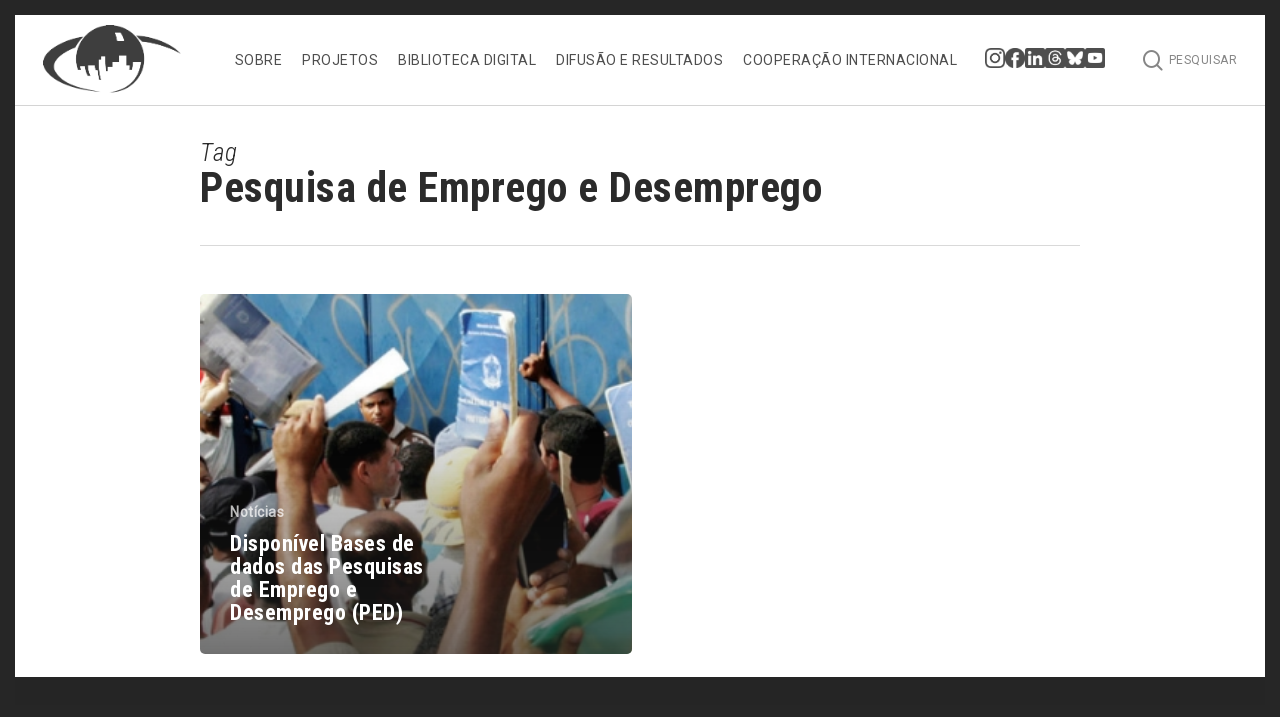

--- FILE ---
content_type: text/css
request_url: https://www.observatoriodasmetropoles.net.br/wp-content/themes/salient-child/style.css?ver=15.0.7
body_size: 3605
content:
/*
  Theme Name: Obeservatório de Metropoles Salient Child Theme
  Template: salient
*/

#footer-widgets img{
  max-width: 140px!important; max-height: 55px;
}

#footer-outer .widget{
  margin-bottom: 20px;
}


body #footer-outer .widget .footer-news-title{
  margin: 40px 0 5px; 
}

#footer-outer .widget h4{
  font-size: 20px;
  line-height: 1.2em;
}

#footer-outer .nf-form-cont .ninja-forms-field[type="email"]{
  max-width: 250px;
}
#footer-outer .nf-form-cont .ninja-forms-field[type="button"]{
  font-size: 14px;
  padding: 8px 16px;
}

#footer-outer .nf-field-container{
  margin-bottom: 10px;
}

.search-results-excerpt{
  padding: 0px 25px; 
}

.search-results-excerpt p{
  padding-top: 10px;
  line-height: 1.5em;
}

body.search.search-results #search-results .result .inner-wrap{
  padding-bottom: 25px;
}

body.search #search-results .result .inner-wrap h2.title{
  padding-bottom: 0px;
}

body.search #search-results .result .inner-wrap h2.title a, .color-dark-grey{
  color: rgb(72, 72, 72)!important;
}

body.search #search-results .result .title a {
  background-image: linear-gradient(to right, rgb(144, 144, 144) 0%, rgb(144, 144, 144) 100%);
}

body.search #search-results .result .inner-wrap img{
  width: 100%;
}

#pagination .next a, #pagination .prev a{
  display: initial;
  background-image: none;
}

.search #pagination .next a:hover, .search #pagination .prev a:hover{
  background-color: rgb(144, 144, 144)!important;
}

.menu-back-button{
  position: fixed!important;
  top: 160px;
  left: 57px;
  background-color: #f1f1f1;
  border-radius: 2px;
  border: 1px solid #d8d8d8;
  box-shadow: 0px 0px 8px -5px black;
  padding: 6px 11px;
}

.menu-back-button a{
  letter-spacing: 2px;
  color: #6f6f6f;
}

.home .menu-back-button{
  display: none!important;
}

.page-voltar-button{
  background-color: #2b2b2b;
  border: 1px solid #2b2b2b;
  color: white;
  padding: 5px 13px;
  border-radius: 4px;
  text-transform: uppercase;
  font-size: 11px;
  letter-spacing: 1px;
}

.page-voltar-button:hover{
  background-color: #fff;
  color: #2b2b2b;
}


/* 

MENU 

*/

#top nav ul #search-btn a{width: auto;}
.icon-salient-search{display: flex; align-items: center;}
.icon-salient-search::after{content: 'Pesquisar'; margin-left: 5px; font-family: "Roboto", sans-serif; text-transform: uppercase; font-size: 12px;}
.sub-menu{border: none!important;}
#footer-outer .menu a:hover{color: #fff!important; background-image: linear-gradient(to right, #fff 0%, #fff 100%)!important;
    -webkit-transition: background-size 0.55s cubic-bezier(.2,.75,.5,1), color 0.3s ease!important;
}
#footer-outer .menu a:focus{color: #fff!important;}
/*#footer-widgets{max-width: 1400px; margin: 0 auto;}*/
.widget_media_image img{max-height: 150px; width: auto; max-width: 100%;}

#top nav ul li a { color: #4e4e4e; }
#header-outer{border-bottom: 1px solid #d4d4d4;}

#top nav >ul >.megamenu.mm-alt > ul.sub-menu{display: flex; align-items:center; justify-content: center; background: rgb(179,183,226);
background: linear-gradient(141deg, rgba(241,241,241,1) 0%, rgba(255,255,255,1) 54%, rgba(241,241,241,1) 100%);}

#header-outer #top nav > ul > .megamenu.append-title > ul.sub-menu{
  display: flex;
  justify-content: center;
  align-items: center;
}

#header-outer #top nav > ul > .megamenu.menu-item > ul.sub-menu .megamenu-submenu-title{
  margin: 0 10px 0 0; 
  padding: 20px 30px 20px 0; 
  font-size: 32px; 
  border-right: 2px solid #00416d; 
  line-height: 1em; 
  text-align: right;
  font-weight: bold;
  color: #00416d;
}

#header-outer #top nav > ul > .megamenu.menu-item > ul.sub-menu > li{
  width: auto;
}

#header-outer #top nav > ul > .megamenu.menu-item#menu-item-16091 > ul.sub-menu > li{
  width: 25%;
}

#header-outer #top nav > ul > .megamenu.menu-item > ul.sub-menu > li a{
  font-weight: 400;
  margin-bottom: 0px;
  font-family: Roboto;
  text-transform: initial;
  letter-spacing: .5px;
  font-size: 14px;
  line-height: 18px;
  font-weight: 400;
  color: #999;
  transition: all 0.3s;
}

#header-outer #top nav > ul > .megamenu.append-title > ul.sub-menu > li a{
  text-align: center;
}

#header-outer #top nav > ul > .megamenu.append-title > ul.sub-menu > li{
  padding-right: 0px;
}

#header-outer #top nav > ul > .megamenu.append-title > ul.sub-menu > li a{
  padding: 10px 15px;
}

#header-outer #top nav > ul > .megamenu.menu-item > ul.sub-menu > li a:not(.sf-with-ul):hover{
  background-color: #00416d!important;
  color: #fff!important;
}

#header-outer #top nav > ul > .megamenu.menu-item > ul.sub-menu > li a.sf-with-ul{
  font-weight: bold;
  color: #3d6077;
  text-transform: uppercase;
  font-size: 12px;
}

/* 

PAGE TEMPLATE DEFAULT 

*/

.home h1.page-title, 
.home .page-voltar-button, 
.page-id-15489 h1.page-title, 
.page-id-15489 .page-voltar-button, 
.page-id-16487 h1.page-title,
.page-id-16487 .page-voltar-button,
.page-id-16120 h1.page-title,
.page-id-16120 .page-voltar-button
    {
  display: none;
}
.page-id-15489, .page-id-16487{
  padding-top: 60px;
}

.page-template-default .container{
  max-width: 900px;
  width: 90%;
  font-size: 18px;
  line-height: 1.5em;
  letter-spacing: 0.5px;
}

.page-template-default .container .wp-caption .wp-caption-text{
  font-size: 13px;
  line-height: 1.2em;
}

body .wp-caption .wp-caption-text, body .row .col .wp-caption .wp-caption-text{
  margin-left: 0;
  width: 100%;
  max-width: 99%;
  top: 10px;
  margin-bottom: 30px;
}

.page-template-default .container .wp-caption.alignright{
  margin-left: 25px;
}

.page-template-default .container .page-title{
  font-size: 50px;
  line-height: 1em;
  margin: 20px 0;
}

.page-header-bg-image-wrap::after{
  content: '';
  display: block;
  position: absolute;
  background-color: #000;
  top: 0;
  left: 0;
  right: 0;
  bottom: 0;
  z-index: 9;
  opacity: 0.6;
}

/* 

HOME PAGE

*/

.home-cover .nectar-post-grid-item .content .item-main h3.post-heading, .section-artigos-semanais .nectar-post-grid-item .content .item-main h3.post-heading{
  font-size: 20px;
  margin: 0;
  max-width: 100%;
}

.revistas-row img{
  max-height: 27vw;
}

.revistas-column{ max-width: 900px; margin: 0 auto!important;}
.revista-capa-destaque{max-height: 450px!important; width: auto!important;}

.newsletter-form input[type="button"]{
  padding: 8px 18px;
  font-size: 13px;
  height: auto!important;
}

.newsletter-form .nf-field-container.email-container{
  margin-bottom: 10px;
}

.home #ajax-content-wrap .container-wrap{
  padding-bottom: 0;
}

.home .container-wrap .home-newsletter-container .row-bg-wrap{
  margin-left: -50vw;
}

.page .container-wrap{
  padding-bottom: 0px;
}

.obslogo{
  width: auto;
  display: block;
}

.obslogo.obs{
  margin-right: 30px!important;
  margin-left: auto!important;
  max-height: 100px;
}

.obslogo.inct{
  margin-left: 30px!important;
  margin-right: auto!important;
  max-height: 95px;
}





/* 

PAGE TEMPLATE LISTA DE PROJETOS

*/

.projetos-list-container .nectar-hor-list-item{
  padding: 40px;
  border-bottom-width: 3px;
}

.projetos-list-container .nectar-hor-list-item h2{
  font-weight: 600;
  font-size: 24px;
  line-height: 1.2em;
  margin: 13px 0;
}

.projetos-list-container .nectar-hor-list-item .nectar-list-item-btn{
  border-width: 1px;
  font-weight: 300;
  text-transform: uppercase;
  padding: 10px 20px 9px;
  opacity: 0.8;
}

/* 

PAGE REDE NACIONAL ESTILO DOS BOXES DE EQUIPE

*/

.tmm{
  
}

.tmm .tmm_container, .tmm .tmm_container:last-child{
  display: flex!important;
  justify-content: center;
}

.tmm .tmm_container .tmm_member{
  display: flex;
  flex-direction: column;
  justify-content: space-between;
  border-top: none!important;
  box-shadow: none;
  background-color: #262626;
  border-radius: 6px;
}

.tmm .tmm_container .tmm_member .tmm_photo{
  border: none;
  width: 80%;
  padding-bottom: 80%;
  border-radius: 8px!important;
}

.tmm .tmm_container .tmm_member .tmm_names span{
  color: #fff;
}

.tmm .tmm_container .tmm_member .tmm_textblock {
  padding-bottom: 20px;
}

.tmm .tmm_container .tmm_member .tmm_textblock .tmm_sociallink{
  background-color: white;
  border-radius: 50%;
  display: flex;
  justify-content: center;
  width: 22px;
  height: 22px;
  margin: 0 5px;
  align-items: center;
  padding: 1px 0 0 1px;
}

.tmm .tmm_container .tmm_member .tmm_textblock .tmm_scblock{
  display: flex;
  justify-content: center;
}

.tmm .tmm_container .tmm_member .tmm_textblock .tmm_sociallink img{
  margin: 0;
}

.projetos-list-container .nectar-hor-list-item{
  border-bottom-color: rgb(0, 65, 109);
}



/* 

PAGE SINGLE BOLETIM

*/

.boletim-container{
  width: 900px;
  margin: 80px auto 120px;
  min-height: 90vh;
  display: block;
  box-shadow: 0px 0px 40px -8px #00114a;
  border-radius: 15px;
}

.boletins-container{
  display: flex;
  flex-wrap: wrap;
  margin: 30px auto 30px;
}

.boletim-block{
  width: 31%;
  margin: 0 1% 2%;
  display: flex;
  flex-direction: column;
  justify-content: center;
  align-items: center;
  background-color: whitesmoke;
  padding: 40px;
  box-shadow: 0 0 18px -10px #003050;
  transition: all .3s;
}

.boletim-block:hover{
  background-color: #eaeaea;
  transform: translateY(-3px);
}

.boletim-block span{
  font-weight: 700;
  margin-bottom: 10px;
  font-size: 24px;
}

.boletim-block h2{
  margin-bottom: 0px;
  font-size: 19px;
  line-height: 1.2em;
  font-weight: 300;
  text-align: center;
  letter-spacing: 0px;
  color: #262626;
}

.boletim-block h3{
  font-size: 15px;
  font-weight: 300;
}

.year-sep{
  width: 100%;
  padding: 0 0 0 20px;
  border-bottom: 2px solid #00416d;
  color: #00416d;
  margin: 10px 25px 20px 20px;
  font-size: 50px;
  line-height: 1.2em;
  font-weight: 300;
}

.single-boletim .page-voltar-button{
  margin: 0px auto 50px;
  display: table;
}

.single-boletim span{
  display: block;
  text-align: center;
  margin: 10px auto 10px;
  font-size: 19px;
  line-height: 1em;
  text-transform: uppercase;
  letter-spacing: 3px;
  font-weight: bold;
}
.single-boletim h1{
  text-align: center;
  max-width: 700px;
  margin: 20px auto;
  font-size: 40px;
  line-height: 1.1em;
  font-weight: 300;
}
.single-boletim h3{
  margin: 10px auto 10px;
  display: block;
  text-align: center;
  font-weight: 700;
  font-size: 19px;
  letter-spacing: 2px;
}

/* 

PAGE COM COORDENADOR

*/
.coordenadores-container{
  display: flex;
  justify-content: center;
  align-items: center;
  width: 100%;
  height: auto;
  flex-wrap: wrap;
}
.c__coordenador{
  width: 50%;
  max-width: 200px;
  padding: 0 25px;
  background-color: #262626;
  margin: 50px 15px 10px;
  border-radius: 10px;
}
.c__foto{
  height: 150px;
  border-radius: 50%;
  background-size: cover;
  background-position: center;
  transform: translateY(-50%);
}
.c__texto{
  color: #fff;
  font-size: 28px;
  line-height: 1.2em;
  text-align: center;
  transform: translateY(-50%);
}
.c__links{
  display: flex;
  align-items: center;
  justify-content: center;
  width: 100%;
  margin-bottom: 15px;
}
.c__links a{
  background-color: #fff;
  padding: 1px;
  border-radius: 50%;
  display: flex;
  margin: 0 5px;
}
.c__links a:first-child{
  padding: 9px 7px;
}


/* 

SINGLE BIBLIOTECA

*/
.livro{
  display: flex;
  align-items: flex-start;
  justify-content: space-between;
}

.row .col img.cover-column{
  width: 45%;
}

.text-column{
  width: 50%;
}

.text-column div, .text-column div{ line-height: 1.2em;}

.small{font-size: 14px; font-weight: 300; line-height: 1.5em;}
.small-plus{font-size: 18px; font-weight: 300;}
.normal{font-size: 24px; font-weight: 300;}
.medium{font-size: 24px; font-weight: 700;}
.big{font-size: 34px; font-weight: 700;}

.row .col .mb-10{margin-bottom: 10px;}
.row .col .mb-20{margin-bottom: 20px;}
.row .col .mb-30{margin-bottom: 30px;}
.row .col .mb-40{margin-bottom: 40px;}
.row .col .mb-50{margin-bottom: 50px;}

.colored-bg{
  background-color: #00416d;
  color: #fff;
  padding: 5px 10px;
  border-radius: 2px;
  display: inline-block;
}

.livro-dados{
  display: flex;
  align-items: center;
  justify-content: space-between;
}

.livro-dados span{
  border-top: 1px solid #333;
  padding-top: 10px;
  font-size: 20px;
}

.livro-link{
  display: inline-block;
  font-size: 15px;
  line-height: 1.3em;
  color: #333;
  border: 1px solid #333;
  border-radius: 5px;
  padding: 10px 24px;
  transition: all 0.3s;
}
.livro-link:hover{
  background-color: #00416d;
  color: #fff;
  border-color: #00416d;
}




@media(max-width: 1000px){
  body .section-artigos-semanais .nectar-post-grid[data-columns][data-grid-spacing="10px"] .nectar-post-grid-item{
    width: 100%;
    margin-left: -10px;
    margin-right: -10px;
  }

  .icon-salient-search::after{
    display: none;
  }

  /* .container.main-content .page-title, .container.main-content .row > .page, .container.main-content .wpb_row, .container.main-content .row > p {
    margin-left:40px;
    margin-right:40px;
  } */
  .container.main-content .wpb_row.home-newsletter-container{
    margin-left: 0px; 
    margin-right: 0px;
  }

  .home-newsletter-container .col{
    padding-left: 40px;
    padding-right: 40px;
  }

  .mobile-align-left h2, .mobile-align-left p{
    text-align: left!important;
  }
  
  .revistas-row img{
    max-height: none;
    max-width: 400px;
  }

  .revistas-row .hover-wrap{
    padding-right: 0px !important;
  }

  .custom-biblioteca-post-grid .col .post-header{
    margin-left: 120px;
  }

  .custom-biblioteca-post-grid .col.has-post-thumbnail .post-header{
    margin-left: 0px;
  }

  .menu-back-button, .megamenu-submenu-title{display: none;}

  .obslogo.obs, .obslogo.inct{
    max-width: 90%!important;
    width: auto;
    margin-left: auto!important;
    margin-right: auto!important;
    max-height: 73px;
  }
  
  .obslogo.obs{
    margin-bottom: 35px!important;
  }
  
  .obslogo.inct{
    max-height: 75px;
  }

  .page-voltar-button{margin-left: 40px; margin-right: auto;}
}

@media(max-width: 690px){
  .boletim-block{
    width: 100%;
  }

}

@media(max-width: 500px){
  .home-cover .nectar-post-grid-item .item-main h3{
    font-size: 16px;
    font-weight: normal;
  }

  .home .section-artigos-semanais .nectar-post-grid{
    margin:0!important;
  }

  .home .section-artigos-semanais .nectar-post-grid .nectar-post-grid-item{
    margin-left: 0;
    margin-right: 0;
  }

  .home .section-artigos-semanais .nectar-post-grid .nectar-post-grid-item h3{
    max-width: 100%;
  }
}

--- FILE ---
content_type: application/javascript
request_url: https://www.observatoriodasmetropoles.net.br/wp-content/themes/salient-child/customScripts.min.js?ver=1
body_size: 431
content:
!function($){$(document).ready((function(){function fillCatIds(){let catIds=[];$(".search-cat-btn.active").each((function(){const catId=$(this).data("catid");catIds.push(catId)})),0===catIds.length&&(catIds=[1491,9,22,1351,20,1493]),$("#search-by-cat").val(catIds.concat())}$(".search-cat-btn").click((function(){$(this).toggleClass("active"),fillCatIds()})),$(".livros-em-destaque .recent-post-container a.nectar-button span").each((function(){$(this).html("Leia Mais")})),$(".menu-back-button a").attr("href","javascript:history.back()"),$(".megamenu.append-title").each((function(){const anchorText=$(this).children(["a"]).html();$(this).find("ul").prepend('<li class="megamenu-submenu-title">'+anchorText+"</li>")}))}))}(jQuery);

--- FILE ---
content_type: text/plain
request_url: https://www.google-analytics.com/j/collect?v=1&_v=j102&a=1822756584&t=pageview&_s=1&dl=https%3A%2F%2Fwww.observatoriodasmetropoles.net.br%2Ftag%2Fpesquisa-de-emprego-e-desemprego%2F&ul=en-us%40posix&dt=Arquivos%20Pesquisa%20de%20Emprego%20e%20Desemprego%20-%20Observat%C3%B3rio%20das%20Metr%C3%B3poles&sr=1280x720&vp=1280x720&_u=IEBAAEABAAAAACAAI~&jid=1999393261&gjid=416899334&cid=1920378260.1767428613&tid=UA-140729642-7&_gid=793607854.1767428613&_r=1&_slc=1&z=2088763861
body_size: -457
content:
2,cG-G68PC9HVEK